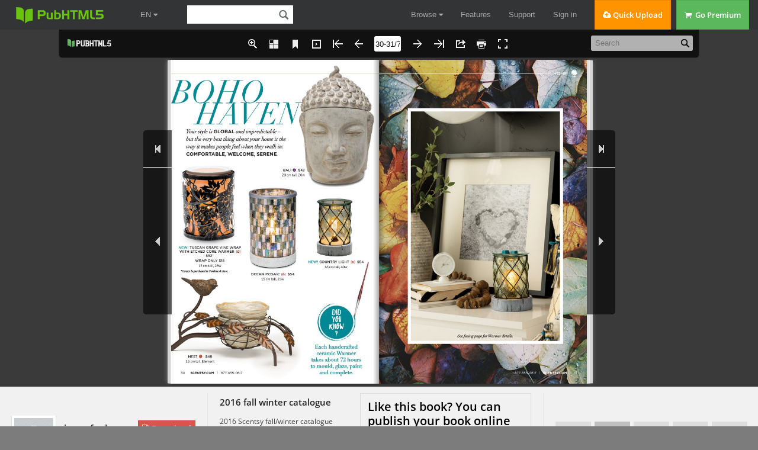

--- FILE ---
content_type: text/html
request_url: https://online.pubhtml5.com/xvob/sytg/
body_size: 3511
content:
<!DOCTYPE html PUBLIC "-//W3C//DTD XHTML 1.0 Transitional//EN" "https://www.w3.org/TR/xhtml1/DTD/xhtml1-transitional.dtd">
<html xmlns="https://www.w3.org/1999/xhtml">
<head>

<meta http-equiv = "X-UA-Compatible" content = "IE=edge" />
<meta http-equiv="Content-Type" content="text/html; charset=utf-8" />
<meta name="apple-mobile-web-app-capable" content="yes" />
<meta name="viewport" content="width=device-width, minimum-scale=1, maximum-scale=1">
<meta name="apple-mobile-web-app-capable" content="yes" />
<meta name="apple-mobile-web-app-status-bar-style" content="black" />

<meta property="og:image" content="files/shot.jpg"/>
<meta property="og:title" content="2016 fall winter catalogue"/> 
<meta property="og:description" content="2016 fall winter catalogue" />
<meta name="og:image" content="files/shot.jpg"/>
<link rel="image_src" href="files/shot.jpg"/>

<meta name="Description" content="2016 Scentsy fall/winter catalogue">

<title>2016 fall winter catalogue</title>
<style type="text/css">
html{
	height:100%;
	width:100%;
}
/*
body{
	background-image: linear-gradient(left,#3a3a3a,#3a3a3a);
	background-image: -webkit-gradient(linear,0% 0%, 0% 100%, from(#3a3a3a), to(#3a3a3a));
	background-image: -moz-linear-gradient(left,#3a3a3a,#3a3a3a);
	background-image: -o-linear-gradient(left,#3a3a3a,#3a3a3a);
	background-image: -ms-linear-gradient(left,#3a3a3a,#3a3a3a);
	filter:progid:DXImageTransform.Microsoft.Gradient(GradientType=1, EndColorStr="#3a3a3a", StartColorStr="#3a3a3a");
}-->*/
</style>
<link rel='stylesheet' href='//static.pubhtml5.com/book/template/Handy/style/phoneTemplate.css' />
<link rel='stylesheet' href='//static.pubhtml5.com/book/template/Handy/style/style.css' />
<link rel='stylesheet' href='//static.pubhtml5.com/book/template/Handy/style/player.css' />
<script src="//static.pubhtml5.com/book/js/jquery-1.9.1.min.js"></script>
<link rel="canonical" href="https://online.pubhtml5.com/xvob/sytg/"></head>	
<body>
<script src="javascript/config.js"></script>
<script src="//static.pubhtml5.com/book/js/LoadingJS.js"></script>
<script src='//static.pubhtml5.com/book/template/Handy/javascript/main.js'></script>

<script src="files/search/book_config.js"></script>
<script type="text/javascript">
var textForPages = [];
var positionForPages = [];
</script>
<link rel='stylesheet' href='//static.pubhtml5.com/book/template/Handy/style/template.css' />

<script type="text/javascript">
	var _gaq = _gaq || [];
	_gaq.push(['_setAccount', 'UA-32955071-1']);
	_gaq.push(['_trackPageview']);
	(function() {
		var ga = document.createElement('script');
		ga.type = 'text/javascript';
		ga.async = true;
		ga.src = ('https:' == document.location.protocol ? 'https://ssl' : 'https://www') + '.google-analytics.com/ga.js';
		var s = document.getElementsByTagName('script')[0];
		s.parentNode.insertBefore(ga, s);
	})();
		
	var sendvisitinfo;
	$(document).ready(function(){
        var localURL = window.location.href;		
		if(localURL.indexOf("online.pubhtml5.com") > 0){
			var visit_info = document.createElement("script");
			visit_info.src = "//static.pubhtml5.com/book/js/visitinfo.js";
			$("body").append(visit_info);
		}else{
			sendvisitinfo = function(){};
		}
               
	});
</script>
<script src="//static.pubhtml5.com/book/js/flipHtml5.hiSlider2.min.js"></script>
<link rel="stylesheet" href="//static.pubhtml5.com/book/css/hiSlider2.min.css" />
<script src="//static.pubhtml5.com/book/js/MovingBackgrounds.min.js"></script>
<link rel="stylesheet" href="//static.pubhtml5.com/book/css/MovingBackgrounds.min.css" />
<script src="slide_javascript/slideJS.js"></script>
</body>
</html>


--- FILE ---
content_type: text/javascript
request_url: https://online.pubhtml5.com/xvob/sytg/files/search/book_config.js
body_size: 27354
content:
var textForPages = ["SYSHCRTOEBAAOETUIRVRREYEfall2/0w1i6nter                 CA-EN","SHARE SCENTSYSharing is life. We share stories.Secrets. Memories. And, most importantly,   WE SHARE L VE. For us, sharing FRAGRANCE is sharing love.It’s how we EXPRESS OURSELVES and send BEAUTYout into the world. Whether you’re feeling BOLD,   FLI TY or even a little wistful, we offer  so many ways to fill your life with products thatspeak to YOU — so you can share your personalstyle in your world.          Explore NEW SCENTS,Warmers and diffusers. GIVE to little onesin need through an incredible organization:Shriners Hospitals for Children®. HOST APARTY at your home or on Facebook and earnF EE and half-priced products. BECOME ACONSULTANT to build a BUSINESS — and LIVE                 LIFE! — on your terms.HOW D#OShYaOrUeYSoHuArSRcEenStCsEyNTSY?2 SCENTSY.COM | 877-855-0617","LOVEOULR IST“We are constantly falling head over heels for new fragrances and we love findingnew ways to share them in our home. Of all the amazing products to discover this     season, these are our favourites — for today, anyway!” — Heidi & Orville WaYloluocrhtoaobslee! ?                            NEW!                             NEW!                   SCENTSY                                                    SIDEKICKS    TABLETOP BASE FOR                               $24                                                    p. 49GLASS NIGHTLIGHT $18*                         4 cm tall                              p. 35NEW! ENLIVEN L $156             21.5 cm tall, p. 38                                           NEW!                      NEW! LOVE HEALS Cause Warmer $42                                         MAKE A SCENE                                                                     WARMER $54                              15 cm tall, 25w                        18 cm tall, Element                                             p. 64                   FUN IN THE SUN                                                                     Decorative Scene*Nightlight Warmer sold separately.                                  $18                                                                     p. 23                                                    SCENTSY CAR BAR $7                                                    p. 17                                                                                                3","WIHNASTID’SE!          FALL/WINTER 2016                          HOME                                  kidsSCENT06	 WHY OUR WAX                   60	 FRAGRANCE GRID08	 SCENT (WAX)                   62	 COMBINE & SAVE	17	ON-THE-GO FRAGRANCES          64	 CHARITABLE CAUSE PRODUCT        S18	 HOME                          65	 VIP PROGRAM	 2 0 	WA R M E R S               66	 HOST, JOIN	 34	 NIGHTLIGHT WARMERS	 36	 MAJOR LEAGUE BASEBALL™		 C O L L E C T I O N	 38	DIFFUSERS40	 SCENT (OILS)44	 PERSONAL CARE (SKIN & GROOM)48	 KIDS56	 CLEANING PRODUCTS (CLEAN & LAUNDRY)4 SCENTSY.COM | 877-855-0617","“Fragrance connects us           to our emotions,                                     to our memories           and to each other.”                                          –HeidiI SCENTSYGROOM                                laundrySKIN CLEAN                           WHY “We deliver personalized fragrance  OUR experiences better than anyone      WAX else in the world.”              –Orville                                                      5","LONFSRGTAR-OGLNRAAGSNTICNEG                            SNOWBERRY                                                                                                           WOOfrRFaLFgDErR-aINnCcGLeASS WOWRCILCADKN’SDLEBLSEESST                PANRAOBENS                                                                                                                           BLACK RAS           WHY                                                                                                                                                             PBERRY VANILLA           OURWELCOME H  WAXOME                                                                                                                                                          95                                                                                                                       B                        LACKBERRY ORANGE MARMALAD  CURRENT                                                                                                                        ACK PLUM                                           FRAGRANCES:                         S3c0ens0otsMlydILBLIaOrsN                                                                                                                         Your fragrance,                                                                                                                                                                           YOUR WAY,                                                                                                                                                                           every time!           OFFRFAEGR52ER00DA00N4SCINESCE                                                                                E                                          SPARKLING BL6	 SCENTSY.COM | 877-855-0617                                                                                                                                              CRIDAIFNATEHDO","SCENT“ I love our perfumers andhow they display theircreativity in such a uniqueway. They have such aromantic, sensual way oflooking at fragrance design.It adds a fresh, inspiringperspective to my creativity.They are unbelievablepartners in our journey tomake the finest fragrancesin the world availableto everyone.”– Lindsay Randolph,CHIEF CREATIVE OFFICER                                     “Every fragrance we design has the power to                                     release a memory. Even after all these years,                                     they still surprise me. We want to connect you                                     with those special moments in your life. Try a                                     new scent and see what you remember.”                                                          – Heidi Thompson, PRESIDENT AND CO-FOUNDER       	 877-855-0617 | SCENTSY.COM	7","N                                                              NO. 1            SHARE        FRAGRANCE                           Fragrance is a DECLARATION.                            A chance to share your story —                         WHO YOU ARE — with the world.                      That’s why we have fragrances to convey                              every mood, style and trend.                                                    SCENTSY BAR $6                                       Our classic wickless candle blends fragrance oils and finely                                                  crafted wax to infuse your home with scent.8	 SCENTSY.COM | 877-855-0617","NEW RELEASES SCENT                                                                      chic, spirited, vivid> ORANGE MARMALADE and   BLACKBERRY jam over                               BLACKBERRY   SUGAR crystals.LTPFOHRAORUGKOITEUYSFGOHISFRCOYEUMNTOETUST!HLOESVEE     ORANGE                               < Notes of COCOA                                                     MARMALADE                                  POWDER,                                                                                                COCONUT CREAM                                                                      CHOCOLATE                 and CARAMEL.                                                                       COCONUT> Sweet-tart                                         CRANBERRY            CREAM              IPSTLHAOYRGOOOEKUSURGFIHFOWORGEUAOMTKUERTNMHESEASSNE;D)CRANBERRY,grounded by                                          GARLAND     CRISPSAGE and earthyPINE CONES.                                                                ORCHARD     < Elegant QUINCE JAM, crisp GREEN                                                                     AIR       APPLE and SANDALWOOD.> Alluring ORANGE                                    COCONUT              CANDIED   < CINNAMON-sprinkled   ZEST, COCONUT                                      VANILLA         POMEGRANATE      POMEGRANATE and   milk and silky                                     ORCHID                           CANDIED APPLE.   VANILLA ORCHID.> BUTTERMINT and                                                COZY  < Warm, spicy CINNAMON, VANILLA BEANMARSHMALLOW                                                     CHAI     and CARAMEL.make merrybeneath anAMBER veil.         MARSHMALLOW                            MINT> PEPPERMINT, sweet                                  PEPPERMINT             PINK             < PINK CURRANT   VANILLA and an accord                                  RUSH         CURRANT &                JAM and FROSTED   of freshly fallen snow.                                            BIRCHWOOD                 HOLLY freshen                                                                                                woodsy CASSIA                                                                                                BARK.> Toast to TAROCCO                                   SPARKLING  SPICED      > Simmered PEAR and   ORANGE, BLACK                                        BLACK    PEAR          PLUM CIDER entice rich   PLUM and                                              PLUM                  VANILLA WOOD.   BLUEBERRY   champagne.                                                               LOOK    FPSOPARIGCMEESEIINFTHYYROOOUUURGLLHOIOFVEUE.TA                                                                            THESESWEET> BLACK PLUM and toasted COCONUT                                       LITTLEgarnish a MARSHMALLOW cloud.                         PLUM                                                     PASTRY               WILD      < MELON, REDBERRIES                                                                      REDBERRY         and AMBER freshen> A luxuriant          WHIPPED                                         & SWEET         up a classically fruity   CARAMEL glaze tops  VANILLA                                                         fragrance.   baked PEAR andwhipped VANILLA.                           PEAR                                       MELONSCENTREND           2016:  These fragrances contain Black Plum, Scentsy’s  2016  ScenTrend  fragrance                     note.                           Visit scentsyblog.com/scentrend to learn more.Available as Scentsy Bars, Room Sprays and Scent Circles. For more ways to experience these fragrances, see pages 60-61.	           9","Crisp, cozy, layered                                   < A bountiful harvest of                                                                          crisp APPLES and earthyFALL AUTUMN                                                               PUMPKINS with golden                                                               BLAZE      MAPLE SYRUP, warm   WINTER MAPLE                                                           CINNAMON and a ribbon                                                                          of smouldering OAK.> A warm blend of tart POMEGRANATE,   AUTUMN   RASPBERRY, NUTMEG and spiced       SUNRISE                         < APPLES, PUMPKINS,   CINNAMON STICK pairs perfectly                                        fall leaves and   with chilly                                                           SPICES — a top-10   fall mornings.                                                        fragrance.> Slip into sensual white AMBER,                AUTUMN   MADAGASCAR VANILLA, silky                    SUNSET   PEAR and warm red GINGER, a   blend as smooth and luxurious  CASHMERE   as fine-spun cashmere.             PEAR> An autumn medley of the            CEDAR      CIDER                 < Brings together fresh   reddest APPLES, CINNAMON          CIDER       MILL                    APPLES, crushed PUMPKIN   STICKS and VANILLA BEANS                                              and simmering SPICES for   nestled among fragrant                                                a cozy autumn treat.   WHITE CEDAR branches.> Crisp, spicy                                         EVERYTHING     < Sugar and spice and   CINNAMON,                                                 NICE        everything nice: deep   reminiscent of RED                                                    CARAMEL and swirls   HOTS™ CANDY with                                                      of butter with roasted   a touch of CLOVES.                                                    PUMPKIN and glazed                                                                         PECANS.                        CINNAMON      FROSTED          < A cool breeze of PEPPERMINT frost,                            BEAR        WHITE             EUCALYPTUS and lavender gently                                        BIRCH             warms to blond woods, FIR NEEDLE                                                          and AMBER.> The scent of pure autumn     HONEY                   PUMPKIN        < Creamy PUMPKIN   bliss — fresh, juicy PEAR    PEAR                      ROLL           PIE filling   and sweet HONEY             CIDER                                     surrounded with   together with subtle hints                                            yellow cake,   of SPICES.                                                            PECANS, BUTTER                                                                         and SPICE.                                                RUM                                               RAISIN                                             COOKIE    < Freshly baked COOKIE DOUGH                                                          sumptuously spiced with RUM, RAISIN> Sticky, sweet                     PUMPKIN               and CLOVE will transport you to the   MARSHMALLOW                 MARSHMALLOW                corner bakery.   spooned onto fresh-   baked PUMPKIN and                            VERY   wrapped in a GRAHAM                         SNOWY   CRACKER crust.                                               SPRUCE  < Breathe in fresh forest air:                                                          BALSAM, SPRUCE and cedar                                                          branches embrace the warmth of                                                          AMBER and woody PINECONES.                                      WHITEOUT  < Exhilarating blast of cool PEPPERMINT                                                   and sweet, golden APPLE, blanketed over                                                   frosty WINTER PINE.10	 SCENTSY.COM | 877-855-0617","SCENT                 HOLIDAY                           merry, magical, festive> Classic scent      CLOVE &                CHRISTMAS   < A cozy, inviting blend of   of CINNAMON     CINNAMON                  COTTAGE       VALENCIA ORANGES,   sticks fused                                            RASPBERRIES, CLOVES   with CLOVES.                                            and SPICES.                                              COZY      < Warm spice notes                                            FIRESIDE       with zesty GINGER                                                           and CINNAMON.> BLACKBERRY JAM,      ESKIMO   caramelized brown     KISS   sugar, VANILLA and   AMBER in a softly   romantic scent.> A warm rush of                            ICED        < As refreshing as a walk   CHOCOLATE                                PINE           through newly fallen   CUPCAKE cooled                                          snow: green FIR and   by a blast of                                           PINE, kissed by icy   fresh MINT.                                             PEPPERMINT.                   PEPPERMINT                      DREAMS                                            SNOWBERRY   < Luscious blend of                                                           LOGANBERRY, STRAWBERRY,> MINT CANDY CANES dance            SILVER                 PEPPERMINT and zesty   over warm and welcoming          BELLS                  CINNAMON.   winter PEAR, all enveloped in a   velvety blanket of CARAMEL and   VANILLA SUGAR.> Lush, red WINTER          VERY            WINTER      < Frolic in a forest of evergreens   BERRIES pop             MERRY              PINE         as FIR NEEDLES fall amongst   against a backdrop  CRANBERRY                           aromatic WHITE CEDAR and   of snow-covered                                         musk, with a wintry whisper   CEDAR, creating                                         of CITRUS.   a lovely winter   landscape.                                    #ScentsySignatures                                         ESKIMO KISS AND VERY MERRY CRANBERRY                                              11                                                              WARM INTO COZY                                            CRANBERRIES & SUGAR.Available as Scentsy Bars, Room Sprays and Scent Circles. For more ways to experience these fragrances, see pages 60-61.","CLASSICS                     Original, adored,                      dreamyv Thick, rich NYCHEESECAKE with                                                  v The scent of OCEAN aira light GRAHAM                            v Delicious,               wafting through dewy,CRACKER crust and                            sun-sweetened           SEASIDE GRASS.delicious BLUEBERRIES.                       dark BERRIES                                          warmed with            BY                                          VANILLA.          THE SEA BLUEBERRY                                    BLACKCHEESECAKE                                RASPBERRY                     v Tropical oasis of    VANILLA                        lush MANDARIN,                        CAMU CAMU and                        PASSION FRUIT.CINNAMON             CAMU  VANILLA            CAMU^ Inviting blend of                       CLEAN             < White FLORALS     VANILLA BEANS,                       BREEZE               with a touch of     CINNAMON,                                                 spring; this is the     COCONUT                                                   scent of fresh,     and CASSIA.                                               clean LAUNDRY.                     CLOTHESLINE          < Crisp GREENS, ORANGE                                             FLOWER, creamy VIOLET and                                             even a hint of white wicker basket                                             will let you savour the scent of                                             just-washed LAUNDRY — dried                                             naturally in the fresh air —                                             anytime you please.                 COCONUT            < Creamy, tropical  COCONUT                  < Sun-warmed              LEMONGRASS               COCONUT and       COTTON                     COTTON, creamy                                       sunny, bright                                COCONUT MILK,#ScentsySignatures                     LEMONGRASS.                                  bright citrus and                                                                                    white SANDALWOOD                                                                                    transport you                                                                                    to a cabana on a                                                                                    tropical beach.                                            FRENCH          < Pure, HERBAL                                          LAVENDER             fragrance of WILD                                                               LAVENDER from                                                               the hills of France.                 SWEET AND FRESH!      CLOTHESLINE AND VANILLA BEAN           BUTTERCREAM OPEN UP TO          BREEZY VANILLA.12	 SCENTSY.COM | 877-855-0617","SCENTtrieFdraangdrtarnueces   JUST       < Breathe deeply                 SIMPLY               < The pure fragranceBREATHE          as soothing                  VANILLA                  of classically                 EUCALYPTUS,                                           warm VANILLA.                 zesty LEMON and                 a medley of MINTS                                  v Lively blend of                 comfort and                                           ORANGES, LEMONS,                 rejuvenate.                                           LIMES and GRAPEFRUIT.                                     SKINNY   < Fresh GREEN         SUNKISSED                                     DIPPIN'     APPLES perfectly      CITRUS                                                 harmonized              < Dark and juicy                   with refreshing                 POMEGRANATE                     MELONS and                 with a sweet                    juicy PEARS.                 BERRY finish;   PERFECTLY     this is a classic.POMEGRANATE                                          VANILLA                                            BEAN                                     BUTTERCREAM   SWEET                             ^ Decadent BUTTERCREAM         WELCOME    PEA &                               FROSTING made with the         HOME  VANILLA                               freshest butter whipped                                        with cane sugar and         ^ Warm and welcoming^ Ambiance of RASPBERRIES               VANILLA extract. So creamy       with CINNAMON   and SWEET PEA PETALS                 and sweet you will have to       and SPICES.   with VANILLA.                        lick the spoon!THUNDERSTORM  < Very refreshing,                 sharp, SPICY, outdoor                 fragrance; like the                 breeze in a STORM.                                      WHITE   < A clean, crisp and refreshing                                      TEA &      FLORAL mix with GREEN notes.                                     CACTUSAvailable as Scentsy Bars, Room Sprays and Scent Circles. For more ways to experience these fragrances, see pages 60-61.	  13","Luscious, tasty, delishv APPLES, CINNAMON glaze and a drop of             v Flaky crust, APPLES    v A sweet surge of ripe   COCONUT MILK lend a tantalizing twist to           and SPICES combined      BLUEBERRY leads a   classic toasted MARSHMALLOW, VANILLA               in a strong scent.       luscious bouquet   CRÈME and warm CEDARWOOD.                                                   of lively CRANBERRY,                                                       BAKED                   BLACK CURRANT and APPLE   v A classic dessert enjoys                    APPLE                   POMEGRANATE.S'MORES     an unexpectedly exotic            touch, as PUMPKIN                             PIE              BLUEBERRY            PURÉE, grated NUTMEG                                                RUSH            and MAPLE SUGAR are            heightened by a hint of            COCONUT SHAVINGS.     APPLE                   COCONUT                       MOCHADOODLE     < Delicious roasted    BUTTER                   PUMPKIN               < Warm, sweet blend of     COFFEE BEANS  FROSTING                                                                    and COCOA,                                  PIE                 BUTTER, sugar and       balanced with^ Let this heartwarming                               CREAMY VANILLA.         SUGAR, CARAMEL   medley of baked           SUGAR                                            and HEAVY CREAM.   CINNAMON-                 COOKIE   SPICED APPLES and   decadent VANILLA   BUTTERCREAM be the   icing that finishes your   holiday décor.         TOFFEE              < SALTED CARAMEL             SALTED           < Creamy golden         BUTTER                 glaze, candied walnuts,  CARAMEL              CARAMEL with         CRUNCH                 TOFFEE and VANILLA       CUPCAKE              hints of COCOA                                BEAN.                                         and delicate pink                                                                              SEA SALT crowns                                                                              a buttery cupcake.     #ScentsySignatures                               STICKY               < CINNAMON and                                                   CINNAMON                   SWEET ICING                 LAYER BLUEBERRY RUSH AND BLACK                               with warm, nutty               RASPBERRY VANILLA FOR THE ULTIMATE       BUN                   nuances.                   SWEET TOOTH.14	 SCENTSY.COM | 877-855-0617","SCENTFor omnley, tyhoeure. is  flirtatious, Pretty, feminine                                              LUNAHONEYMOON                                                       ^ White florals —  HIDEAWAY                                                         JASMINE, SWEET                                                                   PEA and freesia                                                                   — juicy BERRIES                                                                   and SANDALWOOD                                                                   shimmer like                                                                   moonlight.^ Escape to a                                                    SUGARED   secluded retreat                                               CHERRY   of dew-kissed LILY   and tart-sweet                                               ^ CHERRY and   KIWI, shaded by                                                 CONCORD GRAPE   lush COCONUT                                                    are sweetened   PALM.                                                           by a pop of                                                                   POMEGRANATE,         SATIN                                                     vanilla sugar and       SHEETS                                                      candied APPLE.^ Sensual                 > Sweet APPLE, juicy PEAR and         YOU'RE MY   and earthy                yellow buttercups swirl as softly  BUTTERCUP   SANDALWOOD,               as a summer day, while a wisp   perfectly paired          of white MUSK quietly charms in   with rich,                the background.   warm VANILLA.                          #ScentsySignatures                                                SUGARED CHERRY AND VANILLA BEAN                                            15                                                  BUTTERCREAM BECOME THE LOVELY                                                     LOLLIPOP GIRL.Available as Scentsy Bars, Room Sprays and Scent Circles. For more ways to experience these fragrances, see pages 60-61.","SCENTMSYANMasculine, mysterious, cool           BONFIRE             BEACH^ Toasted                                                 MY DEAR   MARSHMALLOW                                            WATSON   smouldering over   WHITE FLINT and                                            ^ R efreshing   SANDALWOOD                                                               BERGAMOT   harmonize with                                                           contrasted   salty sea air and                                                        with MINT,   ocean spray.                                                             CEDAR and                                                                            SUEDE.  DARK                                                                      SophisticatedHARBOR                                                                      and smart.^ A romantic,                                             v Warm WHITE   exotic fragrance                                          CEDAR, green   of LIME and                                               VERBENA   blue-green MINT                                           and citrusy   with notes of                                             BERGAMOT in a   watery ocean                                              perfectly spiced,   LAVENDER                                                  sensual fragrance.   and mysterious   AMBER.      SOUTHERN                                            MYSTERY       EVENING                                               MAN                     ^ FRENCH LAVENDER, geranium,         I heart scentsy man                        subtle FRUITS and WHITE MUSK                        will prove an enchanting escape.16		  Available as Scentsy Bars, Room Sprays and Scent Circles. For more ways to experience these fragrances, see pages 60-61.","SHFARRAEGRANCSECENT EVERYWHERE!   Life’s a crazy ride, but it can always smell   FABULOUS. Whether in your car, your gym   bag or somewhere else entirely,   we have products to fill your   space with the FRAGRANCES   YOU LOVE MOST!    SCENTSY CAR BAR $7    For quick jaunts and long journeys, our Scentsy Car Bar    delivers fragrance that lasts up to 30 days. Includes a ribbon    — embellished with the fragrance name — for hanging.    Available in 21 fragrances.TRAVEL TIN 	 $6	 Perfect for travel or smaller spaces.SCENT CIRCLE	 $4	 Add a burst of Scentsy fragrance wherever you go.SCENT PAK 	 $8	 Fragrance lingers in drawers, closets, suitcases or a Scentsy Buddy.ROOM SPRAY 	 $10	 A kiss of fragrance wherever and whenever it's needed.See pages 60-61 for fragrance availability.	  877-855-0617 | SCENTSY.COM	17","DIY        Comfo rtCALAVERA               pg. 72Beauty                              NO. 2          SHARE                                          NEW STAND!           YOUR                                                  STENCIL           STYLE                                                     pg. 76         It’s where you hang your hat, feed the kids,        plant flowers. It’s where you write your story.            You love here, laugh here, LIVE here —            IT’S HOME. And there’s nowhere you’d                              rather be.         Explore our new Warmers and Diffusers to        find new ways to share who you are and what                               you love.Personality","HOMECOMFORT, BEAUTY, STYLE                             T H E G L O S S A R Y WA R MER TY P ES              WARMER                            WARMER + WRAP                                    DIFFUSER  Melt our wax with the heat of            Decorative Wraps encircle a               Fill your space with all-naturala low-watt light bulb and fill your      simple porcelain Warmer. When            Scentsy Oil fragrance. Customize itspace with fragrance — not flame,        on, light shines through to create       with colour, light and mist settings.            smoke or soot.                     mesmerizing patterns.               ELEMENT WARMER                             NIGHTLIGHT WARMERThese artistic pieces feature a heating element   Plug them into the wall, or use our NEW   to safely warm wax without illumination.      Nightlight Tabletop Base designed for use                                                               on any flat surface.                                         T HE G LOSSA RY FINISHES           ART GLASS L                            HAND PAINTED H                          REACTIVE GLAZE RHand-blown art glass. LED creates a      Finished with hand-painted accents,      One-of-a-kind Warmers created with spectrum of colour-changing light.       carefully and individually applied.       a reactive-glaze process that gives                                                                                      each piece a handcrafted look.        CRACKLE GLAZE C                                  GLOW G                       HAND PAINTED +                                                                                  REACTIVE GLAZE H® Created with a glaze that crackles      Crafted of porcelain or glass that willwhen heat is applied in the kiln, for a         glow from within when lit.        These Warmers combine a                                                                                   reactive-glaze finish with           distinct, aged look.                                                                                     hand-painted accents.	 See pages 72-77 for a complete list of Warmer and Diffuser styles, sizes and pricing. 19","SHARE in perfect  HARMONY            Our fans have been mixing their favourite scents forever — it’s what inspired            Scentsy Signatures! ACCORD — available in two colours — was designed to            take your CREATIVITY to a WHOLE NEW LEVEL. CHECK IT OUT:                   WAYS TO WARM•	ALL AT ONCE: Warm three different scents together.                                                        •	MIX AND MATCH: Warm one, two or three fragrances — you                                                          choose the combination!3 •	ONE AT A TIME: Enjoy your favourite fragrance all by itself.                                          ACCORD R $72,* 10 cm tall, Element, in gray or white                                                                               *Cannot be purchased in Combine & Save.             #ScentsySignaturesNeed a little inspiration? Try these three FRAGRANCE BLENDS, handpicked just for the Accord Warmer:SILVER BELLS + ESKIMO KISS +    BLUEBERRY RUSH + SUNKISSED CITRUS +  LUNA + BLACK RASPBERRY VANILLA +   VERY MERRY CRANBERRY                 VANILLA BEAN BUTTERCREAM                        SATIN SHEETS             GIVE WAY TO                       BLEND INTO BLISSFUL                         INSPIRE A CRANBERRY BELLE                      BLUEBERRY CREAM                       SWEET ECLIPSE20	 SCENTSY.COM | 877-855-0617","HOME  CrIeNaNtivOitVyATION     Osho, clever!                                       OPNRTEUSOSRRNOOEFFAFACWHBIUTDTHITSOTHHN!E	 877-855-0617 | SCENTSY.COM	21","URBAN#ShareYourScentsy             RECLAIMED                                                                 The NEW URBAN is a clever                                                                 mash-up. Add an eclectic cast of                                                                 characters to your story by mixing                                                                 MODERN TRENDS, natural                                                                 elements and funky upcycled                                                                 treasures, all set to INSPIRE YOU.                   “Keep it Real”                                                                                 Want to freshen up your décor? Try                                                                                 a trendy indoor tree.         REIMAGINE G $42                NEW! BIRDCAGE R $48         NEW! RED FOX H® $3615 cm tall, 25w (markers not included)       19.5 cm tall, Element          18 cm tall, Element22  KYDNOIODUW                          Everyone is loving woodland      ?                                 creatures now. Don’t miss out                                        on this FOXY TREND.","HOMEDesignyour own!CREATIVITYWe can help.SELF-EXPRESSIONNEW!FUN IN THE SUN $18Decorative Sceneincludes: 2 trees,1 turf circle,3 figurines (1 holdinga customizable sign),decorative rocks.                                    LED lights                                    illuminate                                    the scene!                           WGmEreiTtsesCaygRoeEuAhreTorIwVenENEW! WOODLANDWONDERLAND $18Decorative Sceneincludes: 2 trees,1 turf circle,3 figurines (squirrel,bird and giraffe),decorative rocks.NEW! MAKE A SCENE G          “Make a scene!”                $54                           Jump-start your Make a Scene Warmer with one — or both!    	 18 cm tall, Element   — of our Decorative Scenes (sold separately). Then design                           your own miniature world, complete with a spotlight shining                                                 down to illuminate the setting!                                                                                             877-855-0617 | SCENTSY.COM	23","RETROPERFECTIONEveryone says you were born in the wrongdecade — and it’s a role you LOVE TO PLAY.The wholesome past meets RETRO-NOW ina time capsule of KITSCHY conversation starters.    NEW! ROLLER SKATES                            H $48               18 cm tall, Element“Meet me at the RINK!” •	NEW TO RETRO STYLE? Head to the thrift store  for heaps of ’50s figurines and kitchenware. •	NOD TO THE PAST. Balance quirky vintage pieces  with simple whitewashed furniture. SUGGESSTCIOENNT: CPOUCMPOPINEKUINT                NEW! MORNING TOAST H $36                                                              13 cm tall, Element24	 SCENTSY.COM | 877-855-0617","HOMENEW! AROUND TOWN H $42           13 cm tall, ElementVINTAGE TEAPOT H® $42         HOKEY POKEY H $42         ROAD LESS TRAVELED H $54           16.5 cm tall, 20w       19 cm tall, Element                                                        14 cm tall, 20w           25","“Delight in the unexpected”                                                 GO MODERN + VINTAGE           Shop glistening new treasures — then doll them up with pretty vintage accents.                                                 DRESS UP YOUR SPACE.               Wallpaper is making a chic comeback. Try it on an accent wall in a modern                                               floral print or stylish geometric.26","GSOTLRDUCK                                                                                HOME    You’re always on the hunt for FINER THINGS                     NEW! GOLD CRUSH G $54    — especially when they have a CHARMING                                     17 cm tall, 25w    story to tell. Mix MODERN RICHES with your    prettiest heirlooms to celebrate who you are.           NEW! MIDNIGHT COPPER R                                                 $30                                9 cm tall, Element                    TSFRHIYNAIPSAHET! RWEINTDHYAGMEOETMAELTLRIICC  NEW! ETCHED COPPER R                                                                                    $36                                                                           9 cm tall, ElementPARLOR G $54  18 cm tall, 40wLUCENT G $54                                          NEW! ENGLISH BREAKFAST $42                27   15 cm tall, 25w                                                  9 cm tall, Element","CR                      NEW STAND!                      TRACKS                      pg. 76Style     Beauty“Step inside my hideaway” NEW!CRYSTALWOODS G                                                                                                                                       $42                                                                                                                                15 cm tall, 25w •	LET THE LIGHT IN. Everything looks sweeter dressed in pure sunlight. •	COLOUR = WELCOME. Dapple your neutral space with bright pops of yellow  or green to keep it fresh. •	SET THE MOOD with a fragrance that captures your state of mind.   28	 SCENTSY.COM | 877-855-0617","DID   Snocetincteiws thheenftirhsetythenintegrpyeoouprlehome.                  HOMEYOUKNOW                                                           FITZGERALD H $36  ?                                                                9 cm tall, ElementREARETTIVREEATLOVELIKE THIS?          THESE!THENINSPIRATION often strikes in the simplest moments, when you’re surroundedby the kind of BEAUTY only you can see. Let NATURE reveal itself in a spacedesigned to help you write the next chapter.NEW! STARLINGS G $54    NEW! BEACON $36                        ALABASTER G $36            17 cm, 25w          15 cm, 25w                             15 cm, 25w     Love the serene look of the CRYSTAL WOODS warmer?                 UNWIND WITH THESE PEACEFUL, PERFECT FRAGRANCES:	 CRISP ORCHARD AIR | SWEET AND EARTHY	 COCONUT COTTON | CLEAN AND BRIGHT	 VANILLA BEAN BUTTERCREAM | CLASSIC, DELICIOUS WARMTH	 877-855-0617 | SCENTSY.COM	29","BOHHAVOEN        Your style is GLOBAL and unpredictable –        but the very best thing about your home is the        way it makes people feel when they walk in:        COMFORTABLE, WELCOME, SERENE.                                                                                                 BALI H $42                                                                                                20 cm tall, 20wNEW! TUSCAN GRAPE VINE WRAP                                                                                      NEW! COUNTRY LIGHT G $54WITH ETCHED CORE WARMER G                                                                                                      18 cm tall, 40w                       $52*                OCEAN MOSAIC G $54                                                    15 cm tall, 25w              WRAP ONLY $18                 15 cm tall, 25w  *Cannot be purchased in Combine & Save.      NEST R $48                                                                                                       KYDNOIODUW    15 cm tall, Element                                                                                                  ?30	 SCENTSY.COM | 877-855-0617                                                                                     Each handcrafted                                                                                                                    ceramic Warmer                                                                                                                 takes about 72 hours                                                                                                                 to mould, glaze, paint                                                                                                                     and complete.","HOME                                                   See facing page for Warmer details.	 877-855-0617 | SCENTSY.COM	31","Lacoiudnt-rysBidae cstykle       NEW! MOOSE VALLEY WRAPWITH ETCHED CORE WARMER G $52*                                         WRAP ONLY $18                                           15 cm tall, 25w*Cannot be purchased in Combine & Save.32	 SCENTSY.COM | 877-855-0617","HOMEEasy, lived-in details and a little old-fashionedCHARM get you every time. Sprinkle your homewith sweet, simple pieces that go STRAIGHTFOR THE HEART.                                                            LIVE SIMPLY H® $42                                                                           15 cm tall, 25w    COUNTRYSIDE WRAP WITH         LONE STAR R $42ETCHED CORE WARMER G $52*             15 cm tall, 25w            WRAP ONLY $18                15 cm tall, 25w                                  NO PLACE LIKE HOME H $42                                              21.5 cm tall, 20w         CHASING FIREFLIES G $42                          LOVE $30	 18 cm tall, 25w                                      9 cm tall, Element                                                                877-855-0617 | SCENTSY.COM	33","NEW!                                                           BLUE WATERCOLOR G                                                                          $24                                                                9 cm tall, 15w, GlassNEW! MORNING SUNRISE G                   $24         9 cm tall, 15w, Glass                                                                                                    NEW!                                                                                             NIGHT OWL G                                                                                                      $24                                                                                          9 cm tall, 15w, CeramicNEW! CALAVERA G                CHASING FIREFLIES G         NEW! DIAMOND MILK GLASS G             $24                              $24                                $249 cm tall, 15w, Ceramic           9 cm tall, 15w, Ceramic           9 cm tall, 15w, Ceramic                         Nightlight Warmers include a wall plug for use with any outlet.34 SCENTSY.COM | 877-855-0617","LESS IBSEST!HOME  ITTY BITTY pieces claim a  BIG spot in our hearts. If you          NEW!  ADORE the SMALLER THINGS  in life, you’ll love how Nightlight  SMAPeLrLfecStPfAorCES  Warmers easily freshen up your  tiny home or hideaway.3ppSteienrpfts-ecsttioizoend:1. Purchase your favouriteNightlight Warmer (or useone you already have!).2. Is your Nightlight Warmerglass, ceramic or porcelain?Buy the coordinating NightlightTabletop Warmer Base — glassgoes with glass; ceramic andporcelain go with ceramic.3. Pair them together and voilà!A tiny treasure. NEW! TABLETOP BASE FOR NEW! TABLETOP BASE FOR                                   877-855-0617 | SCENTSY.COM	35 CERAMIC NIGHTLIGHT $18* GLASS NIGHTLIGHT $18*4 cm tall with bulb, available in white 4 cm tall with bulb, available in white                               *Includes one 15-watt light bulb.","Boston Red Sox™                 Chicago Cubs™                                           Houston Astros™MABJAOCSORLELELBCETAIOALNGL™UE                             $60*11E.5lecmmentatll,       Kansas City Royals™    oSwtenpouffpictioaltlhyelpicleantesewdibthalylocuarp.New York Mets™                  New York Yankees™                                       San Francisco Giants™                 St. Louis Cardinals™                                                   Texas Rangers™Major League Baseball trademarks and copyrights are used with permission ofMajor League Baseball Properties, Inc. Visit MLB.comSee page 75, ask your Consultant or visit their website for the complete list of MajorLeague Baseball™ Collection Warmers.**Major League Baseball™ Collection Warmers cannot be purchased using HostRewards, Perpetual Party Rewards or in Combine & Save.36	 SCENTSY.COM | 877-855-0617","HOME	 877-855-0617 | SCENTSY.COM	37","BEAUBTRAYI+NSNOSEWPSAAHRVAAADTIEELLSAYB!LE                                        Redefine your style whenever you please with the                                        smartest, most STYLISH DIFFUSER on the market.                                        These handcrafted beauties make a dramatic impact in                                        any space. PLUS, THEY’RE DESIGNED TO LAST.                                        We’re so confident in the technology and durability of                                        our Diffuser that we’re the only company to offer a            lifetime warranty!†                                                    •	LET’S GET PERSONAL. From the perfect Scentsy Oil                                                     fragrance — and its intensity — to mesmerizing colour,                                                     light and mist settings, you can customize it all.                                                    •	GUESTS ON THEIR WAY? The Scentsy Diffuser instantly                                                     fills your space with all-natural fragrance.                                          For the full experience, visit your Consultant’s website.                                                                         EACH HAS                                                                            16 LED                                                                         LIGHTING                                                                          EFFECTSNEW! REPOSE L 21.5 cm tall      NEW! ENCHANT L 21.5 cm tall                                     NEW! ENLIVEN L 21.5 cm tall    SHADE + BASE $156*               SHADE + BASE $156*                                              SHADE + BASE $156*       SHADE ONLY $60                    SHADE ONLY $60                                                 SHADE ONLY $60*Eligible for Host Rewards. Requires two half-price items to save 50 percent. Not available for Perpetual Party Rewards. U.S. patent pending.                            †For Diffuser warranty details, visit scentsy.com/registerproduct.38	 SCENTSY.COM | 877-855-0617  Shop all Diffusers and Scentsy Oils on pages 38-43, 55 and 72-77.","HOME     Stylish	 877-855-0617 | SCENTSY.COM	39","EXPERTLY CULTIVATED       FININGERSETDNIEANTTUSRAL  DESIGNED   SOLELY FOR                                                    BEAUTIFUL  FRAGRANCE                     WHY  OUR  OILS                                                         NEW!OWDNESFIRGANGYRAONUCRE GLOSBOAULRLCYED                         CASSIS ROSE                                                               JUNIPER                                                               < CASSIS                                                                  and ROSE                                                                  romance                                                                  fresh, spicy                                                                  JUNIPER.EUCALYPTUS                      LAVENDER                        LAVENDERLAVENDER MINT                   ORANGE                          TONKA BEAN                                BLOSSOM                         <Three of^ Soak in a fragrant            < Stroll through a   whirlpool of                                                     nature’s   relaxing LAVENDER               fragrant citrus                  most sought   flower, uplifting               grove, reveling                  after natural   MINT, energizing                in a chorus of                   fragrance   EUCALYPTUS                      ripe TANGERINE,                  notes —   and encouraging                 ORANGE blossom                   LAVENDER,   NUTMEG.                         and soft sprigs of               TONKA BEAN                                   LAVENDER.                        and VANILLA                                                                    — attuned                                         LEMONGRASS                 beautifully in                                         CUCUMBER LIME              an ethereal,                                        < Drift easy                sweet and                                                                    tranquil                                            beneath a               blend.                                            refreshing                                            veil of brisk      LEMON THYME                                            LEMONGRASS,        < Fresh THYME,                                            cool CUCUMBER                                            and zesty LIME.       juicy ORANGE                                                                  and LEMON                                                                  beam from this                                                                  bouquet like                                                                  pure sunshine,                                                                  itself.40	 SCENTSY.COM | 877-855-0617","SCENT100% NATURAL OILS               A blend of naturally derived ingredients and steam-distilled essential oils.                                                         $12 EACH | 15 mLJASMINE                                                                             MANDARINWHITE TEA                                                                           LEMON GINGER< Long revered for its                                                              < Set off on an   romantic leanings,                                                                  exhilarating journey   JASMINE sets a                                                                      led by rousing   sensual mood while                                                                  notes of GINGER,   LEMONGRASS,                                                                         MANDARIN and   MANDARIN and                                                                        fresh LEMON. At   bergamot softly                                                                     once exotic and   brighten the edges.                                                                 familiar.ORANGE                                                              NEW!                               NEW!STRAWBERRYMELON                                                               PEAR LIME                          PECAN< Radiant notes of                                                  SPICE                              SUGARCANE                                                                    < Green PEAR,                      VANILLA   fresh ORANGE,                                                                                       < Sumptuous   MELON and                                                           LIME and   STRAWBERRY                                                          BAY LEAF                           layers of   bubble and                                                          spiced with                        sugared   bounce across                                                       CINNAMON.                          PECANS,   this invigorating,                                                                                     CINNAMON   tropically                                                                                             and   inspired                                                                                               VANILLA.   fragrance.                        ROSE CHAMOMILE                              TANGERINE LEMON                        LAVENDER                                    < Purely bright and blissful,                      < Escape to                                                                       with elevating LEMON, sweet                           a romantic                                  TANGERINE and hints of                           garden path                                 crushed FIR NEEDLES.                           with billowing                           CHAMOMILE,                                               VANILLA            VANILLA                           spikes of                                                CINNAMON           NUTMEG                           LAVENDER and                                             CLOVE              CARDAMOM                           lush, feminine                                           < Settle into the                           ROSE notes long                                                             ^ Satisfy your                           trusted for their                                           welcoming          craving for                           soothing effects.                                           warmth             warmth and                                                                                       of VANILLA         comfort with	Shop all Diffusers and Scentsy Oils on pages 38-43, 55 and 72-77.                     perfumed           this blend of                                                                                       by aromatic        sweet VANILLA                                                                                                          spiced with                                                                                       CINNAMON           enlivening                                                                                       and spicy          NUTMEG and                                                                                       CLOVE in           CARDAMOM.                                                                                       this nurturing                                                                                       natural scent.                                                                                    877-855-0617 | SCENTSY.COM	41","ESSENTIALPure essential oils deliver a singular fragrance.OILS15 mL EACHBERGAMOT< Harvested for its                                     EUCALYPTUS                                                        < Derived from the leaves of EUCALYPTUS   bright, lovely aroma,   CITRUS BERGAMIA                                         GLOBULUS for its green, herbal qualities. This   RISSO quietly                                           bold oil creates a bracing, cleansing fragrance.   elevates your mood.                                     $14   $29                                                                             NEW!                                                                             LEMON                                                                             < Crisp,                                                                                rejuvenating                                                                                CITRUS LIMON                                                                                keeps your                                                                                senses sharp.                                                                             	$12                                  LAVENDER              SAGE                                         TANGERINE                               < Classic                                                           < Radiant and                                                        ^ Wrap your                                     LAVANDULA             environment                                   restorative,                                     ANGUSTIFOLIA          in a cool and                                 our CITRUS                                     is known for          cleansing veil                                RETICULATA                                     its exquisite         of SALVIA                                     will have                                     perfume. The          OFFICINALIS                                   your senses                                     essence of calm       LAMIACEAE,                                    sparkling. $14                                     and relaxation,       cherished for                                     it is equally         its revitalizing  DID YOU KNOW?                                     floral, sweet and     properties. $34                                     HERBACEOUS.                                Our Essential Oils can be                                     $26                                     combined to create your own                                                                             custom fragrance or diffused#ScentsySignatures                                                                               alone for a singular scent.                                         SEEK FRESHNESS.                                TWO PARTS LEMON AND ONE                                PART TANGERINE BURST INTO                                   WINTER CITRUS42	 SCENTSY.COM | 877-855-0617","SCENTBLENDSESSENTIAL OILComplex, handcrafted blends of pure essential oils.                                                         15 mL EACHBOOST                                                               CALM< Wake up to brisk,                                                 < Unwind with comforting   buoyant BERGAMOT,                                                   GINGER and bright   energizing MINT and                                                 LEMONGRASS. Notes of   a hint of balancing                                                 vetiver and petitgrain add   AMYRIS. $31                                                         balance and serenity. $24                                         CLEAR                      DASH                                     < Sharpen your                 < Crisp LIME purifies                                            senses with                the spirit, while                                            cleansing                  tart LEMON zest                                            EUCALYPTUS                 and fresh ORANGE                                            and cooling                put a skip in your                                            PEPPERMINT                 step. $14                                            as balmy                REST                                            LAVENDER                < Drift into a relaxing state with                                            and refreshing             calming LAVENDER and sweet                                            fir needle                 ORANGE BLOSSOM while                                            bring clarity              MANDARIN and ELEMI help                                            and breezy                 calm your mind and soften your                                            freshness. $19             environment. $29                   NEW!                                                   877-855-0617 | SCENTSY.COM	43                                     EASE                                  < A soothing sea                                        of GALBANUM,                                        LEMON and                                        CEDARWOOD.                                     	 $22	Shop all Diffusers and Scentsy Oils on pages 38-43, 55 and 72-77.","NO. 3           SHARE           DAILY        LUXURIES                                PAMPER YOURSELF with our LUXE                           collection of personal care products for women                               and men. Premium ingredients, SAVVY                             formulas and EVOCATIVE FRAGRANCES                                 will transform your everyday routine.    GROOM44	 SCENTSY.COM | 877-855-0617","SKIN | GROOM                      SCENTSY SKIN    AlluringLSUKXIEN CARE      	 877-855-0617 | SCENTSY.COM	45","SKIN &SKIN                                     Lavish formulas, seductive fragrance and a                                     LUSCIOUS feminine finish. Our body care                                     products SOFTEN AND SCENT for the most                                     luxurious skin under the sun (and beyond).                                     Available in six fragrances.WHIPPED BODY SOUFFLÉ                         FINEIndulge your desire for smooth, exquisitely  FRAGRANCEscented skin with this decadent whipped      ROLLERbody soufflé.                                A kiss of parfum to trace                                             along your pulse points,235 g, $34                                   or wherever you wish.                                             10 mL, $24            VELVET HAND                      MOISTURIZING BODY BAR            CREAM                            A sumptuous soap-free body bar infused with            This ultra-rich,                 conditioning botanical extracts and blue lily to balance            nourishing cream                 and instantly hydrate skin.            soothes and softens,            leaving hands                    167 g, $17            velvety-soft and            beautifully scented.             HEIDI’S FAVOURITE!         CANDIED VIOLET,            59 mL, $22                                                  PINK ORCHID AND                                             CREAMY COCONUT,            CHANTILLY CREAM               CRUSHED PINEAPPLE,            SHEER FREESIA AND               COCONUT MILK AND              SILVER DRIFTWOOD               EXOTIC VANILLA                                             WHITE PEACH,               NEW! JAPANESE               LEMON SUGAR,                  WHITE MAGNOLIA             PLUM, WHITE PETALS               WILD POPPY                    AND WHITE AMBER            AND VANILLA               AND TONKA BEAN46	 SCENTSY.COM | 877-855-0617","& GROOM                                                      GROOM                        FUNCTIONAL and sophisticated.                        Multipurpose products and masculine                        fragrance simplify your routine and                        put some extra SWAGGER in your                        step. Available in five fragrances.CREAM                                  SHAMPOO, SHAVE AND SHOWER BARSHAVE SOAP                             Gentle, soap-free, all-purpose daily shampoo, shave bar                                       and body wash that leaves skin and hair subtly scentedRichly cushions                        and cleansed. No poufs or loofahs. Just clean.for daily cleansing,                   127 g, $14a precision shaveand hydratedskin. A fuss-freeexperience forfuzz-free skin.118 mL, $24                      REFRESHING                             NOURISHING SKIN                      FACE BALM                              CONDITIONER                      Revitalize                             A hydrating daily lotion                      freshly shaven                         infused with masculine                      skin with this                         fragrance. Apply it                      quick-absorbing                        after showering or                      balm. No itch.                         whenever you need to                      No bumps.                              banish dry, itchy skin.                      No shine.                              165 mL, $24                      59 mL, $22               LIME,                   KAFFIR LIME,          BERGAMOT,               CRUSHED MINT            ROCK MOSS             CLARY SAGE               AND CEDARWOOD           AND SANDALWOOD        AND VETIVER               ORVILLE’S FAVOURITE!    NEW! BERGAMOT,               MANDARIN,               SEA SPRAY AND               VIOLET LEAF AND         SOLAR AMBER               VINTAGE LEATHER                                                                          877-855-0617 | SCENTSY.COM	47","NO. 4 READY,   SET,  PLAY!Kids just want to have fun! And wemake it easy with creative, playfully scented products they can enjoy at       home or on the move.","KIDS        NEW! SCENTSY SIDEKICKS      Sidekicks offer the engaging sensory fun little ones crave, like crinkly legs, teething rings       and knee socks that move up and down! Plus, parents will love the hands that attach to           car seats, strollers and more. Scented with Newborn Nursery. 33 cm tall. $24 each.LOVE                                                                                                                 NEW!                                                                                                          PIPPY THE PIG      PRECIOUSNEW! EDDY THE ELEPHANT  SCENTSY BABY	 877-855-0617 | SCENTSY.COM	49","LIMITED-EDITION SCENTSY BUDDIES           Scentsy Buddies are available only while supplies last - that means a new Buddy                   to love when one sells out! Contact your Scentsy Consultant or visit                their website to see which ones are available now. Starting at $30 each.                                              Includes one Scent Pak.           ffaeEvavoteuurrryietesliamSfczeuitlnielptdlpi-Pseetardkoeiftd. iSofpenroeauSgpccrehaangnttecosesyhs6!oB0lu-dd6yd1 yofourr a                                         \"My zippered pouch                                           is on my tummy!\"50	 SCENTSY.COM | 877-855-0617","KIDS       SCENTSY BUDDY CLIPS!Clip-on, collectible and oh-so-cute, these fuzzy friends are filled with scented beads  that deliver kid-friendly fragrance anytime, anywhere. Great for backpacks and           bedrooms! Buddy is polyester with a polypropylene clip. Spot clean.                                       11.5 cm tall. $18 each.                                                                Audrey the AraNcEhnWid!   NEW!    Pig  \"Kitty the Terrier\" not for sale.Penny theLeft to right: LENNY THE LAMB in Jammy Time scent | NEW! PENNY THE PIG in Crazy Coconut scent OAKLEY THE OWL in Oodles of Orange scent | SCOUT THE DRAGON in Wild What-a-Melon scent   MOLLIE THE MONKEY in Jungle Jam scent | STELLA THE UNICORN in Rockin’ Ruby Razz scent                                NEW! AUDREY THE ARACHNID in Apple Crush scent                                                                        fdoSeersecfrripapagtgiroaenn5sc!2e                                                                                                                                                               51","KIDS WARMERS AND FRAGRANCESKid-approved! Engage your child's imagination and senses. Kids will love these expressive  accents for their everyday adventures. Kids fragrances are available in Bath Smoothies     ($18 each), Buddy Clips ($18 each), Scent Paks ($8 each) and Scentsy Bars($6 each).†   CRAZY                                                           < Drift into dreamland  APPLE  < NEW! A one-two COCONUT                                                              with baby FREESIA,   CRUSH     punch of GREEN                                                                      LAVENDER and                   APPLE and sweet^ NEW! COCONUT                                                        SWEET PEA.                     APPLE blossom.   MILK, mixed   FRUIT and                                  JAMMY   VANILLA ice                                 TIME   cream — yum!                                              v WATERMELON,           OODLES                  JUNGLE  ROCKIN’                                        GREEN APPLE and          OF                     JAM     RUBY                                        scrumptious sugared     RAZZ                                        PINEAPPLE.           ORANGE^ A fun, fruity blend                            WILD                 ^ Citrus notes punched  ^ PEAR, PINEAPPLE,      of juicy ORANGE,                        WHAT-A-                    up by PINEAPPLE,        and STRAWBERRY      STRAWBERRY and                           MELON                     PAPAYA, MANGO           topped with WHIPPED      CANDY glaze.                                                       and BERRIES.            CREAM just for fun!NEW Kids Nightlight Warmers, left to right:NEW! PIROUETTE G $24 9 cm tall, 15w, CeramicNEW! SLAM DUNK! H $24 9 cm tall, 15w, CeramicNEW! TOUCHDOWN! H $24 9 cm tall, 15w, Ceramic                                                                      Shop our new Nightlight Tabletop Warmer Base on page 35.NEW! BLUE WHALE $36       13 cm tall, ElementBUDDIES ARK H $66*                                              15 cm tall, Element*Cannot be purchased in Combine & Save.†See pages 60-61 for fragrance availability.52	 SCENTSY.COM | 877-855-0617","KIDSNEW STAND!TRACKSpg. 76AmHaOteYy,!  NFSOeReAWSpCIGaNEAgReNVKsATAI6N0DPICAS-LEA6KS1BS! LE	 877-855-0617 | SCENTSY.COM	53","KIDS DIFFUSERS AND 100% NATURAL OILS Dazzle them with a magical, multisensory experience. Kids will love creating playful     scenes on their very own Diffuser with colourful magnets. 100% Natural Oils in   kid-friendly scents are perfect on their own, or mix them with other Scentsy Oils                     (see pages 40-43) to create your own fairytale blend.   PARENT-   PHeLlmpCAakHgaiYdnIsseTtmtLosrIDoytovM.†eteEtlhl !e54	 SCENTSY.COM | 877-855-0617  †Magnets for use with adult supervision while shade is removed from the Diffuser base.","< JUICY PEAR                                                                                           KIDS   SWEET PEAR, CRISP                                                KIDS   GREENS and refreshing                                       TUBBY TIME   CUCUMBER will encourage   a cheerful, mood-enhancing                                Set sail and set little imaginations free with   environment.                                              fun bath products that keep kids grinning   15 mL, $12                                                               from ear to ear as they clean up from< SWEET                                                                       head to toe.  MELON                              NEW!   GREEN MELON,               ^ TWINKLE   DEWY PEAR,                   TWINKLE   ORANGE and a   hint of VANILLA               Let CHAMOMILE,   perfectly capture             EUCALYPTUS   the energy and                and LAVENDER   elation that make             soothe them   childhood                     to sleep.   so sweet.                     15 mL, $12   15 mL, $12                                                                                 BATH SMOOTHIE -                                                                    FOAMING HAIR & BODY WASH $18                                                                 Kids will love to see it magically transform into                                                             foam right out of the pump! And you’ll love how this                                                              sulfate-free hair and body wash gently cleans from                                                              head to toe, leaving nothing behind but smiles and                                                                             heavenly fragrance. 200 mL                                                               SCRUBBY BUDDY + BATH SMOOTHIE $36                                                                    This playful, puppet-inspired bath toy and                                                              washcloth will make bath time a blast! Comes with                                                             your choice of Scentsy Bath Smoothie for a complete                                                             wash-and-play bath routine. Polyester blend; cotton                                                                   lining. Hand wash, tumble dry low. 200 mL                                                                   See pages 72-77 for all our Scrubby Buddies                                                                                  and Bath Smoothies.                        ONCE UPON A TIME                      SymSMcoroiuuxorbtafbhaniyvedoBfmuurradaigdtterycahBnwyacteioth!uhr                             L 21.5 cm tall                                                             877-855-0617 | SCENTSY.COM	55                      SHADE + BASE $156*                         SHADE ONLY $60                               (Includes 5 magnets)DEEP BLUE SEA L 21.5 cm tall  *Eligible for Host Rewards.                              Requires two half-price     SHADE + BASE $156*       items to save 50 percent. Not         SHADE ONLY $60       available for Perpetual Party                              Rewards. U.S. patent pending.    	 (Includes 6 magnets)","NO. 5Bright!    SHARE         DOMESTIC            BLISS         Keeping things clean has never been so         enticing. Our CLEAN and LAUNDRY         products offer performance-enhancing         formulas that banish dirt, and replace          it with SPARKLING FRAGRANCE.56 Laundry","CLEAN | LAUNDRY    clean	 877-855-0617 | SCENTSY.COM	57","CLEANCLEANA scent above spotless. High-performance formulas impartnext-level CLEAN and SUBLIME SCENTSY FRAGRANCEin one fell swoop.COUNTER CLEAN                                             HAND SOAPThis all-purpose spray                                    The perfect cleansingforms a clear barrier                                     lather, in fragrances toon sealed surfaces                                        match the rest of yourthat repels dirt and                                      kitchen cleaning products.gets stronger with                                        354 mL, $12regular use.473 mL, $12KITCHEN SOAP                                              SCENTSY FRESHConquer your daily pile of                                Eliminate odours withdirty dishes with a mere                                  a simple spritz! Scentsyswipe of the sponge, thanks                               Fresh absorbs odorsto biodegradable enzymes                                  and fills the air withthat quickly dissolve dirt                                beautiful fragrance. Mistand food particles.                                       on hard-to-wash surfacesSulfate- and                                              such as carpets, furniturephosphate-free.                                           and curtains — anywhere473 mL, $17                                               you want to experience                                                          long-lasting                                                          Scentsy fragrance.                                                          473 mL, $1458	 SCENTSY.COM | 877-855-0617","LAUNDRYLAUNDRYYour CLOTHES work hard, so treat them right with premiumproducts designed to clean, condition and infuse fabrics withFRESH, LONG-LASTING FRAGRANCE.                                                                                     DRYER DISKS                                                                                            Imagine pulling your laundry                                                                                            out of the dryer, warm and                                                                                            scented. Add a Dryer Disk to                                                                                            your dryer and infuse your                                                                                            clothes with scent for up to                                                                                            15 loads.                                                                                            Pack of 2, $8WASHER WHIFFS                                              CLOTHINGIt’s pure indulgence: fragrance for your                   CONDITIONERclothes! Add a scoop of Washer Whiffs                       Enliven your laundryto your washer drum and enhance your                        with captivating Scentsyclothing with Scentsy fragrance. For best                   fragrance while improvingresults, use with Laundry Liquid.                           fabric softness andAvailable in two sizes:                                     absorbency with ourWasher Whiffs: 453 g, $14                                   exclusive water-attractingWasher Whiffs Tub: 1.36 kg, $36                             softener. Perfect for use                                                            on dry-wicking fabric. LAUNDRY LIQUID                                              946 mLHigh-efficiency and                                         (25 medium loads), $30ultra-concentrated, ourlaundry detergent leaves                   877-855-0617 | SCENTSY.COM	59your clothes, towelsand linens remarkablyclean and infused withthe perfect amount ofScentsy fragrance.591 mL(50 medium loads), $19	See page 61 for fragrance availability.","SHARE FRAGRANCE YOUR WAY   Use these grids to discover FRAGRANCES TO LOVE in each of our PRODUCT       CATEGORIES. STARS indicate that a fragrance is new to that category.          • = RETURNING FRAGRANCES 1 = NEW FRAGRANCES                      SCENTSY BAR                           ROOM SPRAY                                SCENT CIRCLE                                      SCENT PAK                                           TRAVEL TIN                                                 CAR BAR                                                                                                              SCENTSY BAR                                                                                                                    ROOM SPRAY                                                                                                                         SCENT CIRCLE                                                                                                                              SCENT PAK                                                                                                                                    TRAVEL TIN                                                                                                                                         CAR BAR               scent                                                                     scent•APPLE BUTTER FROSTING            111                                   CRANBERRY GARLAND       111APPLE CRUSH           1                                                 CRAZY COCONUT           1APPLE S'MORES                                                           CRISP ORCHARD AIR       111• • •AUTUMN BLAZE MAPLE                                                 DARK HARBOR             ••••••••••••  ••••••••  ••••••••  •        •    1• • • •AUTUMN SUNRISE                                                   ESKIMO KISS                           ••        ••        •• • •AUTUMN SUNSET                                                      EVERYTHING NICE                                           •••••••  •••  •• • • • •BAKED APPLE PIE                                                FRENCH LAVENDER                                                    ••   ••• •• •• •• •• •BLACK RASPBERRY VANILLA                                 FROSTED WHITE BIRCHBLACKBERRY ORANGE MARMALADE 1 1 1                                       HONEY PEAR CIDER                                                        •                                                                        HONEYMOON HIDEAWAYBLUEBERRY CHEESECAKE  •••••       •••••       •••••       •    •  ••••  ICED PINEBLUEBERRY RUSH                                            ••            JAMMY TIMEBONFIRE BEACH                                                           JUNGLE JAMBY THE SEA                                                              JUST BREATHECAMU CAMU                                                               LUNACANDIED POMEGRANATE 1 1 1CASHMERE PEAR         •• •• •• •                                        MARSHMALLOW MINT        111CEDAR CIDER                                                                        MOCHADOODLE             ••••          •••••     ••••      •        ••   •CHOCOLATE COCONUT CREAM 1 1 1                                           MY DEAR WATSON          ••            •         •                  •                                                                        MYSTERY MAN                                               •CHRISTMAS COTTAGE     ••••••••••  ••••••••••  ••••••••••  •••  •  1     NEWBORN NURSERY                                           ••       •CIDER MILL                                                •    •        ODOR OUTCINNAMON BEAR                                             •••     •     OODLES OF ORANGECINNAMON VANILLA                                                  ••    PEPPERMINT DREAMSCLEAN BREEZE                                              1CLOTHESLINE                                                             PEPPERMINT RUSH         111CLOVE & CINNAMONCOCONUT COTTON                                                          • • • • •PERFECTLY POMEGRANATECOCONUT LEMONGRASS                                                      PINK CURRANT & BIRCHWOOD 1 1 1COCONUT PUMPKIN PIE                                                                        PUMPKIN MARSHMALLOWCOCONUT VANILLA ORCHID 1 1 1                                                                        • • • • •PUMPKIN ROLLCOZY CHAI             111                                               • • • •ROCKIN' RUBY RAZZ                                  1COZY FIRESIDE                                                           • •RUM RAISIN COOKIE                      ••••                                              •• •• ••SALTED CARAMEL CUPCAKE60	 SCENTSY.COM | 877-855-0617","FRAGRANCE GRIDSscent                 SCENTSY BAR                           ROOM SPRAY                                SCENT CIRCLE                                      SCENT PAK                                           TRAVEL TIN                                                 CAR BAR                                                                                                              SCENTSY BAR                                                                                                                   ROOM SPRAY                                                                                                                         SCENT CIRCLE                                                                                                                              SCENT PAK                                                                                                                                    TRAVEL TIN                                                                                                                                         CAR BAR                                                             scentSATIN SHEETS          ••••••  ••••••  ••••••  •••••  s•  1   THUNDERSTORMSILVER BELLS                                         ••  1SIMPLY VANILLA                                               • • • • •TOFFEE BUTTER CRUNCHSKINNY DIPPIN'        111                                    • • •VANILLA BEAN BUTTERCREAMSNOWBERRY                                                    • • • • •VERY MERRY CRANBERRYSOUTHERN EVENING                                             • • • •VERY SNOWY SPRUCESPARKLING BLACK PLUM                                         • • • •WEATHERED LEATHER                                                             •• •• •• • • ••WELCOME HOMESPICED PEAR           111                                    WHIPPED VANILLA PEAR 1 1 1STICKY CINNAMON BUNSUGAR COOKIE          •••••   •••••   •••••   •      •       WHITE TEA & CACTUS   •• •• •• •• ••SUGARED CHERRY                                       ••      WHITEOUTSUNKISSED CITRUS                              1SWEET PEA & VANILLA                                      ••  WILD REDBERRY & SWEET MELON 1 1 1SWEET PLUM PASTRY                             ••                      111                                    WILD WHAT-A-MELON    ••• •• •• •• •                                                             WINTER PINE                                                             YOU'RE MY BUTTERCUPLAUNDRY & CLEAN                      CLOTHING CONDITIONER                           LAUNDRY LIQUID                                DRYER DISK                                      WASHER WHIFFS                                           WASHER WHIFFS TUB                                                                                                              COUNTER CLEAN                                                                                                                    KITCHEN SOAP                                                                                                                         HAND SOAP                                                                                                                               SCENTSY FRESH                         laundry                                                         clean BLACK RASPBERRY VANILLA                                     BLACK RASPBERRY VANILLA• • • • •COCONUT COTTON                                      •BY THE SEA• • • •COCONUT LEMONGRASS                                    • • •CLEAN BREEZE• • • •FRAGRANCE FREE                                        •COCONUT COTTON•FRENCH LAVENDER                                             • • •COCONUT LEMONGRASS• • • •HONEYMOON HIDEAWAY                                    • • •FRENCH LAVENDER• • • •LUNA                                                  • • •HONEYMOON HIDEAWAY• • • • •OCEAN                                               • • •LOVE STORY• • • • •QUIVER                                              •LUCKY IN LOVE• • • •SCENTSY CLEAN                                         •LUNA• • • • •SUNKISSED CITRUS                                    • • • •ODOR OUT• • • •WHITE TEA & CACTUS                                    •SHAKA•• •• •• ••ZEN GARDEN                                        •SKINNY DIPPIN'                                                             •SUGAR COOKIE	                                                            •SUGAR                                                             •SUNKISSED CITRUS                                                             •• •• ••WHITE TEA & CACTUS                                                                                    877-855-0617 | SCENTSY.COM	61","COMBINE & SAVE                                                                                                      HTOOMHSSSOUASCYTSRALSEREFVETNE-EEYTOPWMOSRENYA!UVICARREEDNSGet the most out of COMBINE & SAVE options. Host a partyand use your Host Rewards (see page 67) to save even more!                   SCENTSY SYSTEM                   Combine a Warmer with 3 Scentsy Bars of your choice                   and save $1.                   $24 Warmer + 3 Scentsy Bars = $41  $42 Warmer + 3 Scentsy Bars = $59                   $30 Warmer + 3 Scentsy Bars = $47  $48 Warmer + 3 Scentsy Bars = $65                   $36 Warmer + 3 Scentsy Bars = $53  $54 Warmer + 3 Scentsy Bars = $71FITZGERALD                   SCENTSY COMPANION SYSTEM*                   3 Scentsy Bars of your choice, plus:                   1 $36 Warmer + 1 $24 Warmer        1 $48 Warmer + 1 $24 Warmer                   $66 ($12 savings)                  $78 ($12 savings)                   1 $42 Warmer + 1 $24 Warmer        1 $54 Warmer + 1 $24 Warmer                   $72 ($12 savings)                  $84 ($12 savings)HIDALGO  ADELAIDE                   PERFECT SCENTSY*                   6 Scentsy Bars of your choice, plus:                   2 $24 Warmers                      2 $42 Warmers                   $72 ($12 savings)                  $102 ($18 savings)                   2 $30 Warmers                      2 $48 Warmers                   $82 ($14 savings)                  $114 ($18 savings)                   2 $36 Warmers                      2 $54 Warmers                   $90 ($18 savings)                  $126 ($18 savings)                   1 $42 Warmer + 1 $36 Warmer                   $96 ($18 savings)CHASING FIREFLIES ROCK BALANCE                                                             *Cannot be purchased using Half-Price Host Rewards or                                                             Perpetual Party Rewards. 62	 SCENTSY.COM | 877-855-0617","COMBINE & SAVE                 Buy any of the same 3 products below in the fragrances                 of your choice and save $1.                 3 Scent Circles 	     $11 3 Scentsy Car Bars 	        $20                 3 Scentsy Bars 	      $17 3 Scent Paks 	              $23   ROOM SPRAY    3 Travel Tins 	       $17 3 Room Sprays 	             $29COUNTER CLEANLAUNDRY LIQUID   3 Clean products of your choice and save $1.                 3 Hand Soaps 	        $35                 3 Counter Cleans 	    $35                 3 bottles of Scentsy Fresh	 $41                 3 Kitchen Soaps 	     $50                 3 Laundry products of your choice and save $1.                 3 Dryer Disks (6 disks total) 	 $23                 3 Washer Whiffs (453 g each)	 $41                 3 Laundry Liquids (150 loads) 	 $56                 Laundry Love                 1 Washer Whiffs Tub, 1 Laundry Liquid and 2 boxes of                 Dryer Disks $60 ($11 savings)WASHER WHIFFS,LAUNDRY LIQUIDAND DRYER DISKS                 Buy any of the same 5 products below in the fragrances                 of your choice and get one FREE!                 6 Scent Circles 	     $20 ($4 savings)                 6 Scentsy Bars 	      $30 ($6 savings)                 6 Travel Tins 	       $30 ($6 savings)                 6 Scentsy Car Bars 	  $35 ($7 savings)                 6 Scent Paks 	        $40 ($8 savings)                 6 Room Sprays 	       $50 ($10 savings)CHECK OUT OUR WINTER GIFT BOX! $5Holds up to three Scentsy Bars, not included.","CAUSETOGETHER LOVE HEALS     For more than 95 years, SHRINERS HOSPITALS FOR CHILDREN® has     provided life-changing care to more than 1.3 million children. Shriners     Hospitals sends Love to the rescue® to little ones with orthopaedic conditions,     spinal cord injuries, burns and cleft lip and palate. All care is provided     regardless of the family’s ability to pay.                                                                                             “I love Shriners                                                                                         Hospitals. Thank you                                                                                                for giving.”                                                                                           –Ava, 3 years old,                                                                                           Shriners Hospitals                                                                                                  patient                                                            NEW! LOVE HEALS* $42                                                                     15 cm tall, 25w             #TogetherLoveHeals Help us reach our $500,000 (USD) goal! Learn more at togetherloveheals.              Share your love. Scentsy will donate $9.50 from the sale of each                    Love Heals Warmer to Shriners Hospitals for Children.                      *Cannot be purchased using Half-Price Host Rewards, Perpetual Party Rewards or Combine & Save.                                                 shrinershospitalsforchildren.org.64	 SCENTSY.COM | 877-855-0617","VIPFRAGRANCE THAT DELIVERS             SCENTSY VIP PROGRAM  Worried about running out of your  FAVOURITE FRAGRANCES? Fear not!  Become a SCENTSY VIP, and we’ll SHIP  THEM AUTOMATICALLY to your door as  often as you like.   1 PICK YOUR                          OR  LAUNDRY  COATNSOSKDUYALOTYAU! NRT           BUNDLE                            BUNDLE                         NATURAL &                   VIP.SOCERNVTISSYIT.COM                      ESSENTIAL OILS   2 PICK YOUR           FRAGRANCE   3 PICK YOUR           FREQUENCY	                                                    877-855-0617 | SCENTSY.COM 65","NO. 6  SHARE   YOUR PASSION     Scentsy products are meant to beexplored. Whether you HOST A PARTYor immerse yourself in SCENTSY SPIRIT    and BECOME A CONSULTANT,      you’ll change your life in ways             you never imagined.","HOST A PARTYOur beautiful fragrance products must be experienced.HOST A SCENTSY PARTY to discover what’s new, take your friends and family on a sensory retreat and EARN  HOST REWARDS to purchase the products you love.           GET THE MOST WHEN YOU HOST                      Get up to four Scentsy products at  50% OFF* Earn FREE PRODUCTS equal to 10 to 15% of your party’s sales.Get an additional HALF-PRICE product when any of your guests                          hosts a party and you attend.    Contact your Scentsy Consultant to book your party today!PARTY SALES     HALF-PRICE & FREE              YOUR REWARDS$240-$419.99           PRODUCT*$420-$599.99              1 & 10%    1 Scentsy product at 50% OFF$600-$1,199.99                      and $24-$41.99 in FREE product                         2 & 10%    2 Scentsy products at 50% OFF    $1,200+                        and $42-$59.99 in FREE product                         3 & 15%    3 Scentsy products at 50% OFF                                   and $90-$179.99 in FREE product                         4 & 15%    4 Scentsy products at 50% OFF                                       and $180+ in FREE product*Product over $120 requires two half-price items to save 50 percent.	 877-855-0617 | SCENTSY.COM	67","#SFR2016     BE A SOCIAL BUTTERFLYSHARE YOUR SCENTSY SPIRIT “I’M SO GLAD I TOOK                      #scentsyspirit A CHANCE AND SPENT THE $99 (IN THE U.S.) ON THE STARTER KIT, WHICH AT THE TIME WASN’T REALLY IN MY BUDGET. IT TOOK ME ABOUT A YEAR TO KNOW THAT THIS WAS THE VEHICLE THAT WOULD GIVE OUR FAMILY MORE STABILITY. THANK YOU TO MY TEAM, OUR CUSTOMERS AND MY SPONSOR AND LEADERS FOR BELIEVING THAT THIS LITTLE INTROVERT COULD SUCCEED!” Angela T., Scentsy Consultant68	 SCENTSY.COM | 877-855-0617","#scentsyspirit                                SOCIAL BUTTERFLIES “IT’S MY GOAL WITH                                      “TO KNOW SCENTSY, MY BUSINESS TO                                          YOU HAVE TO FEEL ALWAYS CONTRIBUTE                                       SCENTSY. IT’S A MORE THAN I TAKE,                                       FEELING I’VE BEEN AND WITH SCENTSY                                        CHASING MOST I’M ONE STEP CLOSER                                     OF MY LIFE. I’VE TO THOSE GOALS.”                                        TRIED MANY DIRECT Bobi R., Scentsy                                        SELLING COMPANIES Consultant                                              BEFORE, BUT SCENTSY                                                         IS DIFFERENT. I’VEBEING SOCIAL is what we’re all about. We love            NEVER BEEN PARTCOMING TOGETHER at Scentsy events to celebrate           OF SOMETHING THISfriendship, passion and fun while sharing our one-of-a-  SPECIAL. THEY’REkind culture. We call it SCENTSY SPIRIT!                 EXTREMELY FAMILY-                                                         ORIENTED AND OFFER                                                         SO MUCH LOVE AND                                                         SUPPORT. YOU REALLY                                                         KNOW HOW TO MAKE                                                         A GIRL FEEL SPECIAL!”                                                         Anick G., Scentsy                                                         Consultant              WOTRRLADVWEILDE	 877-855-0617 | SCENTSY.COM	69","WHY WE JOINEDSHARE YOUR STORYWHY SCENTSY? FREEDOM. FLEXIBILITY. EXTRA INCOME*. The reasons are endless and totally up   to you. Ask your Consultant how their Scentsy business has helped them explore new possibilities.FRIEN        DSHIP                “Seeing a new team member smile because of                                  the business blessing is my true passion. The best                                  decision I ever made was joining Scentsy.”                                  — Chloe C., SuperStar Director, U.S.         BUSINES              “Thanks to social media, I can do team trainings                             S YOUR WAY             while playing at the park and do online parties in                                my pajamas while my kids sleep!”                                                — Trista P., Director, Canada                          NG TRIPS             AMAZI                                  “From the Acropolis in Greece to the                                  Caribbean, Scentsy has helped me                                  experience life outside my four walls.”                                  — Trina M., SuperStar Director, U.S.WORLDWIDE B  USINESS OPPORTUNITY                                  “The internet makes it simple to recruit, stay in touch                                  with my team and make international friendships!”                                  — Jacqui M., Star Director, UK                           FA                                                                                           MILY           “Scentsy has given us the ability to be a real family.             Not only do we work together, we spend more time        connecting and doing things we’ve never done before.”                                                  — Mim N., Star Director, Australia*Consultants earn 20 percent on the first 1,000 points in Personal Retail Volume (PRV) and 25 percent on all sales after that, plus up to 9 percent bonus on Personal Wholesale Volume based on rank and a 5 percent bonus when monthly sales exceed 2,000 points in PRV. They may also earn leadership bonuses based on downline sales. Qualification for incentive trips is determined annually. For a detailed look at Scentsy’s compensation plan, visit scentsy.com, click Join, then click About Compensation.70	 SCENTSY.COM | 877-855-0617","JOIN OUR TEAM                  $119** STARTER KIT                           Everything you need                 ONE OF OUR BEST-SELLING WARMERS | 80+ scented testers               CATALOGUES | order forms | 3 MONTHS OF PERSONAL WEBSITE                                          Product samples                                                        **Plus local tax and shipping.                                 COMPENSATION PLAN                 TITLE                              MONTHLY† Lifetime            Personal Retail Volume (PRV) Personal Retail                    Group Wholesale Volume (GWV) Volume; must                                     Team Wholesale Volume (TWV) be attained                                                Active Frontline Consultants before rank                                                      First Generation Directors advancement.                                                             Commission from Personal Retail Volume                                                                                   Bonus from Personal Wholesale Volume                                                                                            Frontline Escential or Certified Consultant TWV Bonus                                                                                                    Frontline Lead Consultant TWV Bonus                                                                                                            Frontline Star Consultant TWV Bonus                                                                                                                    Frontline SuperStar Consultant TWV Bonus                                                                                                                            Frontline Director (Q) TWV Bonus                                                                                                                                    1st Generation Director TWV Bonus                                                                                                                                            2nd Generation Director TWV Bonus                                                                                                                                                     3rd Generation Director TWV BonusSuperStar Director    500 80,000 10,000 3 4 25% 9% 9% 7% 5% 2% 3% 3% 4% 5%Star Director         500 30,000 6,000 3 2 25% 9% 9% 7% 5% 2% 3% 3% 4%Director              500 10,000 2,000 3        25% 9% 9% 7% 5% 2% 3% 3%SuperStar Consultant 500      6,000             3 25% 7% 7% 5% 3%Star Consultant       500 2,500                 2 25% 4% 4% 2%  Lead Consultant      500    1,000             1 25% 2% 2%Certified Consultant  1,000†                                25%Escential Consultant                                        20%RANK                          RESPONSIBILITIES                   REWARDS	 877-855-0617 | SCENTSY.COM	71","JOIN FOR $119!                                                                                            PLACE                                                                                                                   STAMP      Ask your Consultant about their                                                                               HERE      monthly Making Perfect Scents                                                                           The post office      e-newsletter. There is no obligation                                                                    will not deliver      to purchase and you can remove your                                                                    without postage      name from the distribution list anytime.                                                                                         PARTY           The SCENTSY® word mark, the Scentsy® logos and the distinctive product           configuration trade dress of the Scentsy®-brand warmers are all registered           and common law trademarks of, and/or are protected by design patents           belonging to, Scentsy, Inc., both in the United States and internationally.           © 2006-2016.                                       Scentsy, Inc., including all of its brands, is a                                       proud member of the Canada Direct Sellers                                       Association (DSA), the trade association                                       of direct selling companies in Canada. DSA                                       members adhere to a strict code of conduct, so                                       you can be assured you’re doing business with                                       an ethical, reputable company.Freedom                                       Friendships"]; var positionForPages = [];